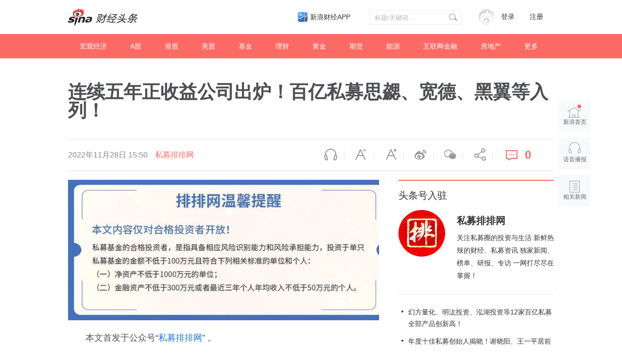

--- FILE ---
content_type: application/javascript; charset=UTF-8
request_url: https://cj.sina.cn/k/api/article/goods?callback=jQuery1112013379168733607982_1769012080409&url=http%3A%2F%2Fcj.sina.cn%2Farticles%2Fview%2F1667856794%2F6369799a02700zvrz&_=1769012080410
body_size: -374
content:
try{jQuery1112013379168733607982_1769012080409({"result":{"status":{"code":11,"msg":"no   goods"},"timestamp":"Thu Jan 22 00:14:46 +0800 2026","data":[]}});}catch(e){};